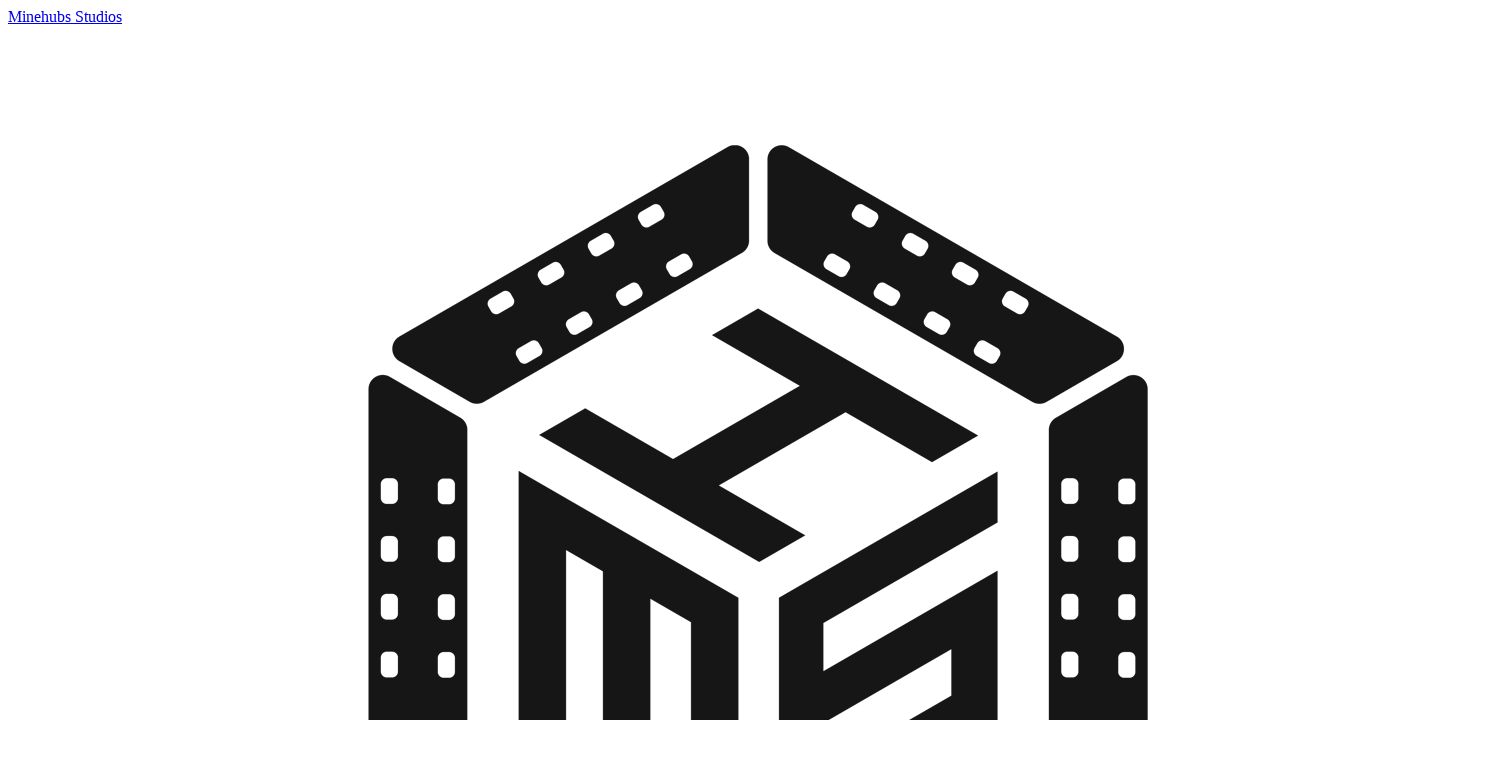

--- FILE ---
content_type: text/html; charset=utf-8
request_url: https://minehubsstudios.com/contact/
body_size: 7739
content:
<div>
    <!DOCTYPE html>
<html lang="en" dir="ltr">
    <head>
        <meta charset="utf-8" />
<meta name="viewport" content="width=device-width, initial-scale=1, viewport-fit=cover" />

<script
    id="CookieConsent"
    src="https://policy.app.cookieinformation.com/uc.js"
    data-culture="EN"
    data-gcm-version="2.0"
    type="text/javascript"
></script>

<title>Contact Us | Minehubs Studios</title>

<meta
    name="description"
    content="Get in touch with us directly through our contact form or email. Have a question? Browse through our frequently asked questions, we are here to connect with you."
/>


<meta
    name="robots"
    content="index, follow, max-image-preview:large, max-snippet:-1, max-video-preview:-1"
/>


<link rel="canonical" href="https://minehubsstudios.com/contact" />


<link rel="icon" href="https://minehubsstudios.com/favicon.ico" sizes="any" />
<link rel="icon" href="https://minehubsstudios.com/favicon.svg" type="image/svg+xml" />
<link rel="apple-touch-icon" href="https://minehubsstudios.com/apple-touch-icon.png" />
<link rel="mask-icon" href="https://minehubsstudios.com/safari-pinned-tab.svg" color="#f3875f" />


<link rel="manifest" href="https://minehubsstudios.com/manifest.json" />
<meta name="theme-color" content="#f3875f" media="(prefers-color-scheme: light)" />
<meta name="theme-color" content="#121212" media="(prefers-color-scheme: dark)" />
<meta name="application-name" content="Minehubs Studios" />
<meta name="apple-mobile-web-app-title" content="Minehubs Studios" />


<meta property="og:title" content="Contact Us | Minehubs Studios" />
<meta property="og:description" content="Get in touch with us directly through our contact form or email. Have a question? Browse through our frequently asked questions, we are here to connect with you." />
<meta property="og:image" content="https://minehubsstudios.com/logo/color-background.png" />
<meta property="og:image:alt" content="Minehubs Studios brand image" />
<meta property="og:site_name" content="Minehubs Studios" />
<meta property="og:url" content="https://minehubsstudios.com/contact" />
<meta property="og:type" content="website" />
<meta property="og:locale" content="en_US" />
<meta property="og:locale:alternate" content="da_DK" />


<meta name="twitter:card" content="summary_large_image" />
<meta name="twitter:title" content="Contact Us | Minehubs Studios" />
<meta name="twitter:description" content="Get in touch with us directly through our contact form or email. Have a question? Browse through our frequently asked questions, we are here to connect with you." />
<meta name="twitter:image" content="https://minehubsstudios.com/logo/color-background.png" />
<meta name="twitter:image:alt" content="Minehubs Studios brand image" />
<meta name="twitter:site" content="@MinehubsStudios" />
<meta name="twitter:creator" content="@MinehubsStudios" />


<link rel="alternate" href="https://minehubsstudios.com/contact?locale=da" hreflang="da" />
<link rel="alternate" href="https://minehubsstudios.com/contact?locale=en" hreflang="en" />
<link rel="alternate" href="https://minehubsstudios.com" hreflang="x-default" />


<script type="application/ld+json">
    {
    "<?php $__contextArgs = [];\nif (context()->has($__contextArgs[0])) :\nif (isset($value)) { $__contextPrevious[] = $value; }\n$value = context()->get($__contextArgs[0]); ?>": "https://schema.org",
    "@type": "Organization",
    "@id": "https://minehubsstudios.com#organization",
    "name": "Minehubs Studios",
    "alternateName": "Minehubs",
    "brand": "Minehubs Studios",
    "description": "Empowering emerging filmmakers, we harness storytelling’s transformative power to inspire and enrich global culture.",
    "foundingDate": "2019-10",
    "foundingLocation": "Denmark",
    "url": "https://minehubsstudios.com",
    "mainEntityOfPage": {
        "@type": "WebPage",
        "@id": "https://minehubsstudios.com"
    },
    "logo": {
        "@type": "ImageObject",
        "url": "https://minehubsstudios.com/logo/color-background.png"
    },
    "areaServed": "Worldwide",
    "email": "contact@minehubsstudios.com",
    "contactPoint": {
        "@type": "ContactPoint",
        "contactType": "Contact Us",
        "email": "contact@minehubsstudios.com",
        "url": "https://minehubsstudios.com/contact"
    },
    "sameAs": [
        "https://facebook.com/minehubsstudios",
        "https://instagram.com/minehubs_studios",
        "https://x.com/MinehubsStudios",
        "https://youtube.com/@minehubsstudios",
        "https://tiktok.com/@minehubs_studios",
        "https://linkedin.com/company/minehubs-studios"
    ]
}
</script>

<link rel="preload" as="style" href="https://minehubsstudios.com/build/assets/app-D7AAf1bw.css" /><link rel="stylesheet" href="https://minehubsstudios.com/build/assets/app-D7AAf1bw.css" data-navigate-track="reload" />
<link href="https://cdn.jsdelivr.net/npm/bootstrap-icons@1.13.1/font/bootstrap-icons.min.css" rel="stylesheet" />
    <!-- Livewire Styles --><style >[wire\:loading][wire\:loading], [wire\:loading\.delay][wire\:loading\.delay], [wire\:loading\.inline-block][wire\:loading\.inline-block], [wire\:loading\.inline][wire\:loading\.inline], [wire\:loading\.block][wire\:loading\.block], [wire\:loading\.flex][wire\:loading\.flex], [wire\:loading\.table][wire\:loading\.table], [wire\:loading\.grid][wire\:loading\.grid], [wire\:loading\.inline-flex][wire\:loading\.inline-flex] {display: none;}[wire\:loading\.delay\.none][wire\:loading\.delay\.none], [wire\:loading\.delay\.shortest][wire\:loading\.delay\.shortest], [wire\:loading\.delay\.shorter][wire\:loading\.delay\.shorter], [wire\:loading\.delay\.short][wire\:loading\.delay\.short], [wire\:loading\.delay\.default][wire\:loading\.delay\.default], [wire\:loading\.delay\.long][wire\:loading\.delay\.long], [wire\:loading\.delay\.longer][wire\:loading\.delay\.longer], [wire\:loading\.delay\.longest][wire\:loading\.delay\.longest] {display: none;}[wire\:offline][wire\:offline] {display: none;}[wire\:dirty]:not(textarea):not(input):not(select) {display: none;}:root {--livewire-progress-bar-color: #2299dd;}[x-cloak] {display: none !important;}[wire\:cloak] {display: none !important;}dialog#livewire-error::backdrop {background-color: rgba(0, 0, 0, .6);}</style>
</head>
    <body>
        <header
    class="navbar fixed top-0 right-0 left-0 z-50 border-b-[2px] border-b-[rgba(243,135,95,0.95)] bg-white transition-transform duration-300"
>
    
    <nav aria-label="Global" class="mx-auto flex max-w-7xl items-center justify-between p-6 lg:px-8">
        <div class="flex lg:flex-1">
            <a href="https://minehubsstudios.com" class="-m-1.5 p-1.5">
                <span class="sr-only">Minehubs Studios</span>
                <img
                    src="https://minehubsstudios.com/images/logo/black-text.png"
                    alt="Minehubs Studios Logo"
                    class="h-12 w-auto"
                />
            </a>
        </div>

        
        <div class="flex lg:hidden">
            <button
                type="button"
                command="show-modal"
                commandfor="mobile-menu"
                class="hover:text-primary -m-2.5 inline-flex cursor-pointer items-center justify-center rounded-md p-2.5 text-gray-700"
            >
                <span class="sr-only">Open main menu</span>
                <svg
                    viewBox="0 0 24 24"
                    fill="none"
                    stroke="currentColor"
                    stroke-width="1.5"
                    aria-hidden="true"
                    class="size-6"
                >
                    <path
                        d="M3.75 6.75h16.5M3.75 12h16.5m-16.5 5.25h16.5"
                        stroke-linecap="round"
                        stroke-linejoin="round"
                    />
                </svg>
            </button>
        </div>

        
        <el-popover-group class="hidden lg:flex lg:gap-x-12">
            <a href="https://minehubsstudios.com" class="text-sm font-semibold">Home</a>
            <a href="https://minehubsstudios.com/about" class="text-sm font-semibold">About</a>
            <a href="https://minehubsstudios.com/blog" class="text-sm font-semibold">Blog</a>
            <a href="https://minehubsstudios.com/contact" class="text-sm font-semibold">Contact</a>

            
            <div class="relative">
                <button
                    popovertarget="desktop-menu-lang"
                    class="flex cursor-pointer items-center gap-x-1 text-sm font-semibold"
                >
                    <svg width="16" height="16" fill="currentColor" viewBox="0 0 16 16">
                        <path
                            d="M0 8a8 8 0 1 1 16 0A8 8 0 0 1 0 8m7.5-6.923c-.67.204-1.335.82-1.887 1.855A8 8 0 0 0 5.145 4H7.5zM4.09 4a9.3 9.3 0 0 1 .64-1.539 7 7 0 0 1 .597-.933A7.03 7.03 0 0 0 2.255 4zm-.582 3.5c.03-.877.138-1.718.312-2.5H1.674a7 7 0 0 0-.656 2.5zM4.847 5a12.5 12.5 0 0 0-.338 2.5H7.5V5zM8.5 5v2.5h2.99a12.5 12.5 0 0 0-.337-2.5zM4.51 8.5a12.5 12.5 0 0 0 .337 2.5H7.5V8.5zm3.99 0V11h2.653c.187-.765.306-1.608.338-2.5zM5.145 12q.208.58.468 1.068c.552 1.035 1.218 1.65 1.887 1.855V12zm.182 2.472a7 7 0 0 1-.597-.933A9.3 9.3 0 0 1 4.09 12H2.255a7 7 0 0 0 3.072 2.472M3.82 11a13.7 13.7 0 0 1-.312-2.5h-2.49c.062.89.291 1.733.656 2.5zm6.853 3.472A7 7 0 0 0 13.745 12H11.91a9.3 9.3 0 0 1-.64 1.539 7 7 0 0 1-.597.933M8.5 12v2.923c.67-.204 1.335-.82 1.887-1.855q.26-.487.468-1.068zm3.68-1h2.146c.365-.767.594-1.61.656-2.5h-2.49a13.7 13.7 0 0 1-.312 2.5m2.802-3.5a7 7 0 0 0-.656-2.5H12.18c.174.782.282 1.623.312 2.5zM11.27 2.461c.247.464.462.98.64 1.539h1.835a7 7 0 0 0-3.072-2.472c.218.284.418.598.597.933M10.855 4a8 8 0 0 0-.468-1.068C9.835 1.897 9.17 1.282 8.5 1.077V4z"
                        />
                    </svg>
                    <svg viewBox="0 0 20 20" fill="currentColor" class="size-5 flex-none text-gray-400">
                        <path
                            fill-rule="evenodd"
                            clip-rule="evenodd"
                            d="M5.22 8.22a.75.75 0 0 1 1.06 0L10 11.94l3.72-3.72a.75.75 0 1 1 1.06 1.06l-4.25 4.25a.75.75 0 0 1-1.06 0L5.22 9.28a.75.75 0 0 1 0-1.06Z"
                        />
                    </svg>
                </button>

                <el-popover
                    id="desktop-menu-lang"
                    anchor="bottom"
                    popover
                    class="w-screen max-w-md overflow-hidden rounded-3xl bg-white shadow-lg ring-1 ring-gray-800/5"
                >
                    <div class="p-4">
                                                    <div
                                class="group relative flex items-center gap-x-6 rounded-lg p-4 text-sm hover:bg-gray-50"
                            >
                                <div
                                    class="flex size-11 flex-none items-center justify-center rounded-lg bg-gray-50 group-hover:bg-white"
                                >
                                    <svg width="16" height="16" fill="currentColor" viewBox="0 0 16 16">
                                        <path
                                            d="M4.545 6.714 4.11 8H3l1.862-5h1.284L8 8H6.833l-.435-1.286zm1.634-.736L5.5 3.956h-.049l-.679 2.022z"
                                        />
                                        <path
                                            d="M0 2a2 2 0 0 1 2-2h7a2 2 0 0 1 2 2v3h3a2 2 0 0 1 2 2v7a2 2 0 0 1-2 2H7a2 2 0 0 1-2-2v-3H2a2 2 0 0 1-2-2zm2-1a1 1 0 0 0-1 1v7a1 1 0 0 0 1 1h7a1 1 0 0 0 1-1V2a1 1 0 0 0-1-1zm7.138 9.995q.289.451.63.846c-.748.575-1.673 1.001-2.768 1.292.178.217.451.635.555.867 1.125-.359 2.08-.844 2.886-1.494.777.665 1.739 1.165 2.93 1.472.133-.254.414-.673.629-.89-1.125-.253-2.057-.694-2.82-1.284.681-.747 1.222-1.651 1.621-2.757H14V8h-3v1.047h.765c-.318.844-.74 1.546-1.272 2.13a6 6 0 0 1-.415-.492 2 2 0 0 1-.94.31"
                                        />
                                    </svg>
                                </div>
                                <div class="flex-auto">
                                    <a href="?locale=da" class="block font-semibold text-gray-800">
                                        Dansk
                                        <span class="absolute inset-0"></span>
                                    </a>
                                </div>
                            </div>
                                            </div>
                </el-popover>
            </div>
        </el-popover-group>

        
        <div class="hidden lg:flex lg:flex-1 lg:justify-end">
            <a href="https://minehubsstudios.com/login" class="text-sm font-semibold">
                Log in
                <span aria-hidden="true">&rarr;</span>
            </a>
        </div>
    </nav>

    
    <el-dialog>
        <dialog id="mobile-menu" class="backdrop:bg-transparent lg:hidden">
            <div tabindex="0" class="fixed inset-0 focus:outline-none">
                <el-dialog-panel
                    class="fixed inset-y-0 right-0 z-50 w-full overflow-y-auto bg-white p-6 sm:max-w-sm sm:ring-1 sm:ring-gray-800/10"
                >
                    <div class="flex items-center justify-between">
                        <a href="https://minehubsstudios.com" class="-m-1.5 p-1.5">
                            <span class="sr-only">Minehubs Studios</span>
                            <img
                                src="https://minehubsstudios.com/images/logo/black-text.png"
                                alt="Minehubs Studios Logo"
                                class="h-12 w-auto"
                            />
                        </a>
                        <button
                            type="button"
                            command="close"
                            commandfor="mobile-menu"
                            class="hover:text-primary -m-2.5 cursor-pointer rounded-md p-2.5 text-gray-700"
                        >
                            <span class="sr-only">Close menu</span>
                            <svg
                                viewBox="0 0 24 24"
                                fill="none"
                                stroke="currentColor"
                                stroke-width="1.5"
                                class="size-6"
                            >
                                <path d="M6 18 18 6M6 6l12 12" stroke-linecap="round" stroke-linejoin="round" />
                            </svg>
                        </button>
                    </div>

                    <div class="mt-6 flow-root">
                        <div class="-my-6 divide-y divide-gray-500/10">
                            <div class="space-y-2 py-6">
                                <a
                                    href="https://minehubsstudios.com"
                                    class="block rounded-lg px-3 py-2 text-base font-semibold hover:bg-gray-50"
                                >
                                    Home
                                </a>
                                <a
                                    href="https://minehubsstudios.com/about"
                                    class="block rounded-lg px-3 py-2 text-base font-semibold hover:bg-gray-50"
                                >
                                    About
                                </a>
                                <a
                                    href="https://minehubsstudios.com/blog"
                                    class="block rounded-lg px-3 py-2 text-base font-semibold hover:bg-gray-50"
                                >
                                    Blog
                                </a>
                                <a
                                    href="https://minehubsstudios.com/contact"
                                    class="block rounded-lg px-3 py-2 text-base font-semibold hover:bg-gray-50"
                                >
                                    Contact
                                </a>
                                <a
                                    href="https://minehubsstudios.com/branding"
                                    class="block rounded-lg px-3 py-2 text-base font-semibold hover:bg-gray-50"
                                >
                                    Branding
                                </a>
                                <a
                                    href="https://minehubsstudios.com/terms"
                                    class="block rounded-lg px-3 py-2 text-base font-semibold hover:bg-gray-50"
                                >
                                    Terms of Service
                                </a>
                                <a
                                    href="https://status.minehubsstudios.com"
                                    target="_blank"
                                    class="block rounded-lg px-3 py-2 text-base font-semibold hover:bg-gray-50"
                                >
                                    Status
                                </a>

                                
                                <div class="-mx-3">
                                    <button
                                        type="button"
                                        command="--toggle"
                                        commandfor="mobile-lang"
                                        class="flex w-full cursor-pointer items-center justify-between rounded-lg px-3 py-2 text-base font-semibold hover:bg-gray-50"
                                    >
                                        <svg width="16" height="16" fill="currentColor" viewBox="0 0 16 16">
                                            <path
                                                d="M0 8a8 8 0 1 1 16 0A8 8 0 0 1 0 8m7.5-6.923c-.67.204-1.335.82-1.887 1.855A8 8 0 0 0 5.145 4H7.5zM4.09 4a9.3 9.3 0 0 1 .64-1.539 7 7 0 0 1 .597-.933A7.03 7.03 0 0 0 2.255 4zm-.582 3.5c.03-.877.138-1.718.312-2.5H1.674a7 7 0 0 0-.656 2.5zM4.847 5a12.5 12.5 0 0 0-.338 2.5H7.5V5zM8.5 5v2.5h2.99a12.5 12.5 0 0 0-.337-2.5zM4.51 8.5a12.5 12.5 0 0 0 .337 2.5H7.5V8.5zm3.99 0V11h2.653c.187-.765.306-1.608.338-2.5zM5.145 12q.208.58.468 1.068c.552 1.035 1.218 1.65 1.887 1.855V12zm.182 2.472a7 7 0 0 1-.597-.933A9.3 9.3 0 0 1 4.09 12H2.255a7 7 0 0 0 3.072 2.472M3.82 11a13.7 13.7 0 0 1-.312-2.5h-2.49c.062.89.291 1.733.656 2.5zm6.853 3.472A7 7 0 0 0 13.745 12H11.91a9.3 9.3 0 0 1-.64 1.539 7 7 0 0 1-.597.933M8.5 12v2.923c.67-.204 1.335-.82 1.887-1.855q.26-.487.468-1.068zm3.68-1h2.146c.365-.767.594-1.61.656-2.5h-2.49a13.7 13.7 0 0 1-.312 2.5m2.802-3.5a7 7 0 0 0-.656-2.5H12.18c.174.782.282 1.623.312 2.5zM11.27 2.461c.247.464.462.98.64 1.539h1.835a7 7 0 0 0-3.072-2.472c.218.284.418.598.597.933M10.855 4a8 8 0 0 0-.468-1.068C9.835 1.897 9.17 1.282 8.5 1.077V4z"
                                            />
                                        </svg>
                                        <svg
                                            viewBox="0 0 20 20"
                                            fill="currentColor"
                                            class="size-5 flex-none in-aria-expanded:rotate-180"
                                        >
                                            <path
                                                d="M5.22 8.22a.75.75 0 0 1 1.06 0L10 11.94l3.72-3.72a.75.75 0 1 1 1.06 1.06l-4.25 4.25a.75.75 0 0 1-1.06 0L5.22 9.28a.75.75 0 0 1 0-1.06Z"
                                            />
                                        </svg>
                                    </button>
                                    <el-disclosure id="mobile-lang" hidden class="mt-2 block space-y-2">
                                                                                    <a
                                                href="?locale=da"
                                                class="block rounded-lg py-2 pr-3 pl-6 text-sm font-semibold text-gray-800 hover:bg-gray-50"
                                            >
                                                Dansk
                                            </a>
                                                                            </el-disclosure>
                                </div>
                            </div>

                            
                            <div class="py-6">
                                <a
                                    href="https://minehubsstudios.com/login"
                                    class="block rounded-lg px-3 py-2.5 text-base font-semibold hover:bg-gray-50"
                                >
                                    Log in
                                </a>
                            </div>
                        </div>
                    </div>
                </el-dialog-panel>
            </div>
        </dialog>
    </el-dialog>
</header>

        <main id="main-content" role="main">
            <div class="py-8 sm:py-16">
            <div
                aria-hidden="true"
                class="absolute inset-x-0 -top-40 -z-10 transform-gpu overflow-hidden blur-3xl sm:-top-80"
            >
                <div
                    style="
                        clip-path: polygon(
                            74.1% 44.1%,
                            100% 61.6%,
                            97.5% 26.9%,
                            85.5% 0.1%,
                            80.7% 2%,
                            72.5% 32.5%,
                            60.2% 62.4%,
                            52.4% 68.1%,
                            47.5% 58.3%,
                            45.2% 34.5%,
                            27.5% 76.7%,
                            0.1% 64.9%,
                            17.9% 100%,
                            27.6% 76.8%,
                            76.1% 97.7%,
                            74.1% 44.1%
                        );
                    "
                    class="relative left-1/2 -z-10 aspect-1155/678 w-144.5 max-w-none -translate-x-1/2 rotate-30 bg-linear-to-tr from-[#ff80b5] to-[#9089fc] opacity-30 sm:left-[calc(50%-40rem)] sm:w-288.75"
                ></div>
            </div>
        </div>

        
        <div wire:snapshot="{&quot;data&quot;:{&quot;name&quot;:&quot;&quot;,&quot;email&quot;:&quot;&quot;,&quot;subject&quot;:&quot;&quot;,&quot;message&quot;:&quot;&quot;,&quot;honeypot&quot;:&quot;&quot;},&quot;memo&quot;:{&quot;id&quot;:&quot;WBKmTp2YDFgIPQJQoWm4&quot;,&quot;name&quot;:&quot;contact-form&quot;,&quot;path&quot;:&quot;contact&quot;,&quot;method&quot;:&quot;GET&quot;,&quot;release&quot;:&quot;a-a-a&quot;,&quot;children&quot;:[],&quot;scripts&quot;:[],&quot;assets&quot;:[],&quot;errors&quot;:[],&quot;locale&quot;:&quot;en&quot;},&quot;checksum&quot;:&quot;e03b5bd02c99f079dca1760b8c236beef971212c8d357c32aaadaafc3f3f898f&quot;}" wire:effects="[]" wire:id="WBKmTp2YDFgIPQJQoWm4">
    <div class="mx-auto max-w-2xl pt-16 pb-6 text-center sm:pt-4 sm:pb-0">
        <h2 class="font-bebas heading-gradient-blue text-5xl font-semibold tracking-wider sm:text-6xl">
            Let’s Connect
        </h2>
        <p class="mt-1 text-lg text-gray-600">We'd love to hear from you</p>

        <!--[if BLOCK]><![endif]--><!--[if ENDBLOCK]><![endif]-->
        <!--[if BLOCK]><![endif]--><!--[if ENDBLOCK]><![endif]-->
        <!--[if BLOCK]><![endif]--><!--[if ENDBLOCK]><![endif]-->    </div>

    <div class="px-4 sm:px-0">
        <form wire:submit.prevent="submit" class="mx-auto mt-4 max-w-3xl sm:mt-15">
            <div class="grid grid-cols-1 gap-x-8 gap-y-6 sm:grid-cols-2">
                
                <div class="sm:col-span-2">
                    <label for="name" class="mb-2 block text-sm font-semibold text-gray-800">
                        Full Name
                        <span class="text-red-500">*</span>
                    </label>
                    <input
                        wire:model.defer="name"
                        type="text"
                        id="name"
                        autocomplete="name"
                        placeholder="John Doe"
                        class="focus:outline-primary w-full rounded-xl px-3 py-2 text-gray-800 shadow-sm outline-1 -outline-offset-1 outline-gray-300 placeholder:text-gray-400 focus:outline-2 focus:-outline-offset-2 sm:text-sm/6"
                    />
                    <!--[if BLOCK]><![endif]--><!--[if ENDBLOCK]><![endif]-->                </div>

                
                <div class="sm:col-span-2">
                    <label for="email" class="mb-2 block text-sm font-semibold text-gray-800">
                        Email
                        <span class="text-red-500">*</span>
                    </label>
                    <input
                        wire:model.defer="email"
                        type="email"
                        id="email"
                        autocomplete="email"
                        placeholder="john@example.com"
                        class="focus:outline-primary w-full rounded-xl px-3 py-2 text-gray-800 shadow-sm outline-1 -outline-offset-1 outline-gray-300 placeholder:text-gray-400 focus:outline-2 focus:-outline-offset-2 sm:text-sm/6"
                    />
                    <!--[if BLOCK]><![endif]--><!--[if ENDBLOCK]><![endif]-->                </div>

                
                <div class="sm:col-span-2">
                    <label for="subject" class="mb-2 block text-sm font-semibold text-gray-800">
                        Subject
                        <span class="text-red-500">*</span>
                    </label>
                    <input
                        wire:model.defer="subject"
                        type="text"
                        id="subject"
                        placeholder="How can we help?"
                        class="focus:outline-primary w-full rounded-xl px-3 py-2 text-gray-800 shadow-sm outline-1 -outline-offset-1 outline-gray-300 placeholder:text-gray-400 focus:outline-2 focus:-outline-offset-2 sm:text-sm/6"
                    />
                    <!--[if BLOCK]><![endif]--><!--[if ENDBLOCK]><![endif]-->                </div>

                
                <div class="sm:col-span-2">
                    <label for="message" class="mb-2 block text-sm font-semibold text-gray-800">
                        Your Message
                        <span class="text-red-500">*</span>
                    </label>
                    <textarea
                        wire:model.defer="message"
                        id="message"
                        rows="5"
                        placeholder="Tell us more about your inquiry.."
                        class="focus:outline-primary w-full rounded-xl px-4 py-3 text-gray-800 shadow-sm outline-1 -outline-offset-1 outline-gray-300 placeholder:text-gray-400 focus:outline-2 focus:-outline-offset-2 sm:text-sm/6"
                    ></textarea>
                    <!--[if BLOCK]><![endif]--><!--[if ENDBLOCK]><![endif]-->                </div>

                
                <div class="hidden">
                    <label for="honeypot" class="sr-only">Leave this field empty</label>
                    <input
                        wire:model.defer="honeypot"
                        id="honeypot"
                        type="text"
                        autocomplete="off"
                        tabindex="-1"
                        class="hidden"
                    />
                </div>
            </div>

            
            <div class="mt-5 flex justify-center">
                <button type="submit" class="btn-primary cursor-pointer px-25">
                    Send Message
                </button>
            </div>
        </form>
    </div>
</div>

        
        <div class="mx-auto max-w-7xl px-6 py-24 sm:py-32 lg:px-8 lg:py-40">
            <div class="mx-auto max-w-4xl">
                <h2 class="font-bebas heading-gradient-blue mb-8 text-5xl font-semibold tracking-wider">
                    Frequently Asked Questions
                </h2>
                <dl class="divide-y divide-gray-800/10">
                                            <div class="py-6 first:pt-0 last:pb-0">
                            <dt>
                                <button
                                    type="button"
                                    command="--toggle"
                                    commandfor="faq-pitch"
                                    class="flex w-full cursor-pointer items-start justify-between text-left text-gray-800"
                                >
                                    <span class="text-lg font-semibold">Want to pitch a film?</span>
                                    <span class="ml-6 flex h-7 items-center">
                                        <svg
                                            viewBox="0 0 24 24"
                                            fill="none"
                                            stroke="currentColor"
                                            stroke-width="1.5"
                                            data-slot="icon"
                                            aria-hidden="true"
                                            class="size-6 in-aria-expanded:hidden"
                                        >
                                            <path d="M12 6v12m6-6H6" stroke-linecap="round" stroke-linejoin="round" />
                                        </svg>
                                        <svg
                                            viewBox="0 0 24 24"
                                            fill="none"
                                            stroke="currentColor"
                                            stroke-width="1.5"
                                            data-slot="icon"
                                            aria-hidden="true"
                                            class="size-6 not-in-aria-expanded:hidden"
                                        >
                                            <path d="M18 12H6" stroke-linecap="round" stroke-linejoin="round" />
                                        </svg>
                                    </span>
                                </button>
                            </dt>
                            <el-disclosure
                                id="faq-pitch"
                                
                                class="contents"
                            >
                                <dd class="mt-2 pr-12">
                                    <p class="text-base/7 font-normal tracking-wide text-gray-600">
                                        We’re always open to original and compelling concepts. Please send a mail to <a href="mailto:contact@minehubsstudios.com">contact@minehubsstudios.com</a>. If we see potential for collaboration, we’ll be in touch.
                                    </p>
                                </dd>
                            </el-disclosure>
                        </div>
                                            <div class="py-6 first:pt-0 last:pb-0">
                            <dt>
                                <button
                                    type="button"
                                    command="--toggle"
                                    commandfor="faq-partnership"
                                    class="flex w-full cursor-pointer items-start justify-between text-left text-gray-800"
                                >
                                    <span class="text-lg font-semibold">Partnerships and Collaborations</span>
                                    <span class="ml-6 flex h-7 items-center">
                                        <svg
                                            viewBox="0 0 24 24"
                                            fill="none"
                                            stroke="currentColor"
                                            stroke-width="1.5"
                                            data-slot="icon"
                                            aria-hidden="true"
                                            class="size-6 in-aria-expanded:hidden"
                                        >
                                            <path d="M12 6v12m6-6H6" stroke-linecap="round" stroke-linejoin="round" />
                                        </svg>
                                        <svg
                                            viewBox="0 0 24 24"
                                            fill="none"
                                            stroke="currentColor"
                                            stroke-width="1.5"
                                            data-slot="icon"
                                            aria-hidden="true"
                                            class="size-6 not-in-aria-expanded:hidden"
                                        >
                                            <path d="M18 12H6" stroke-linecap="round" stroke-linejoin="round" />
                                        </svg>
                                    </span>
                                </button>
                            </dt>
                            <el-disclosure
                                id="faq-partnership"
                                hidden
                                class="contents"
                            >
                                <dd class="mt-2 pr-12">
                                    <p class="text-base/7 font-normal tracking-wide text-gray-600">
                                        We welcome inquiries regarding strategic partnerships and creative collaborations. Please contact us at <a href="mailto:business@minehubsstudios.com">business@minehubsstudios.com</a> to start the conversation.
                                    </p>
                                </dd>
                            </el-disclosure>
                        </div>
                                            <div class="py-6 first:pt-0 last:pb-0">
                            <dt>
                                <button
                                    type="button"
                                    command="--toggle"
                                    commandfor="faq-mentorship"
                                    class="flex w-full cursor-pointer items-start justify-between text-left text-gray-800"
                                >
                                    <span class="text-lg font-semibold">Internship and Mentorship</span>
                                    <span class="ml-6 flex h-7 items-center">
                                        <svg
                                            viewBox="0 0 24 24"
                                            fill="none"
                                            stroke="currentColor"
                                            stroke-width="1.5"
                                            data-slot="icon"
                                            aria-hidden="true"
                                            class="size-6 in-aria-expanded:hidden"
                                        >
                                            <path d="M12 6v12m6-6H6" stroke-linecap="round" stroke-linejoin="round" />
                                        </svg>
                                        <svg
                                            viewBox="0 0 24 24"
                                            fill="none"
                                            stroke="currentColor"
                                            stroke-width="1.5"
                                            data-slot="icon"
                                            aria-hidden="true"
                                            class="size-6 not-in-aria-expanded:hidden"
                                        >
                                            <path d="M18 12H6" stroke-linecap="round" stroke-linejoin="round" />
                                        </svg>
                                    </span>
                                </button>
                            </dt>
                            <el-disclosure
                                id="faq-mentorship"
                                hidden
                                class="contents"
                            >
                                <dd class="mt-2 pr-12">
                                    <p class="text-base/7 font-normal tracking-wide text-gray-600">
                                        We’re committed to supporting emerging talent in the film industry. For internship or mentorship opportunities feel free to reach out via <a href="mailto:contact@minehubsstudios.com">contact@minehubsstudios.com</a>.
                                    </p>
                                </dd>
                            </el-disclosure>
                        </div>
                                            <div class="py-6 first:pt-0 last:pb-0">
                            <dt>
                                <button
                                    type="button"
                                    command="--toggle"
                                    commandfor="faq-property"
                                    class="flex w-full cursor-pointer items-start justify-between text-left text-gray-800"
                                >
                                    <span class="text-lg font-semibold">Use of Minehubs Studios Content</span>
                                    <span class="ml-6 flex h-7 items-center">
                                        <svg
                                            viewBox="0 0 24 24"
                                            fill="none"
                                            stroke="currentColor"
                                            stroke-width="1.5"
                                            data-slot="icon"
                                            aria-hidden="true"
                                            class="size-6 in-aria-expanded:hidden"
                                        >
                                            <path d="M12 6v12m6-6H6" stroke-linecap="round" stroke-linejoin="round" />
                                        </svg>
                                        <svg
                                            viewBox="0 0 24 24"
                                            fill="none"
                                            stroke="currentColor"
                                            stroke-width="1.5"
                                            data-slot="icon"
                                            aria-hidden="true"
                                            class="size-6 not-in-aria-expanded:hidden"
                                        >
                                            <path d="M18 12H6" stroke-linecap="round" stroke-linejoin="round" />
                                        </svg>
                                    </span>
                                </button>
                            </dt>
                            <el-disclosure
                                id="faq-property"
                                hidden
                                class="contents"
                            >
                                <dd class="mt-2 pr-12">
                                    <p class="text-base/7 font-normal tracking-wide text-gray-600">
                                        To request usage of our content or brand assets, please refer to our official guidelines. <a href="/branding/">Click here to visit the branding page</a> for more information.
                                    </p>
                                </dd>
                            </el-disclosure>
                        </div>
                                    </dl>
            </div>
        </div>
        </main>

        <footer class="relative bg-[#f1f3f5] pt-6 shadow-[0_-10px_15px_-15px_rgba(0,0,0,0.1)]">
    <div class="mx-auto max-w-7xl px-4">
        
        <div class="grid grid-cols-1 gap-8 lg:grid-cols-12">
            <div class="lg:col-span-3">
                
                <a href="https://minehubsstudios.com" class="mb-2 inline-block">
                    <img
                        src="https://minehubsstudios.com/images/logo/black-text.png"
                        alt="Minehubs Studios Logo"
                        width="50"
                        height="50"
                    />
                </a>

                
                <ul class="mb-3 list-none pl-0 text-sm text-gray-700">
                    <li>At Minehubs Studios, we work to empower emerging filmmakers. Through diverse voices and creative storytelling, we strive to inspire and leaving a lasting footprint.</li>
                </ul>

                
                <div class="social-icons mt-4">
                    <div class="social-black">
                        <ul class="flex space-x-3">
                            <li>
                                <a
                                    class="facebook"
                                    href="https://www.facebook.com/minehubsstudios"
                                    target="_blank"
                                    rel="noopener"
                                    aria-label="Facebook"
                                >
                                    <i class="bi bi-facebook"></i>
                                </a>
                            </li>
                            <li>
                                <a
                                    class="instagram"
                                    href="https://www.instagram.com/minehubs_studios/"
                                    target="_blank"
                                    rel="noopener"
                                    aria-label="Instagram"
                                >
                                    <i class="bi bi-instagram"></i>
                                </a>
                            </li>
                            <li>
                                <a
                                    class="linkedin"
                                    href="https://www.linkedin.com/company/minehubs-studios/"
                                    target="_blank"
                                    rel="noopener"
                                    aria-label="LinkedIn"
                                >
                                    <i class="bi bi-linkedin"></i>
                                </a>
                            </li>
                            <li>
                                <a
                                    class="tiktok"
                                    href="https://www.tiktok.com/@minehubs_studios"
                                    target="_blank"
                                    rel="noopener"
                                    aria-label="TikTok"
                                >
                                    <i class="bi bi-tiktok"></i>
                                </a>
                            </li>
                            <li>
                                <a
                                    class="youtube"
                                    href="https://www.youtube.com/@minehubsstudios"
                                    target="_blank"
                                    rel="noopener"
                                    aria-label="YouTube"
                                >
                                    <i class="bi bi-youtube"></i>
                                </a>
                            </li>
                        </ul>
                    </div>
                </div>
            </div>
        </div>

        
        <div class="mt-8 border-t border-[#a7a7a7] pt-6 pb-[0.7rem]">
            <div class="flex flex-col items-center justify-between gap-6 md:flex-row">
                
                <div class="text-center text-sm md:text-left">
                    <p>
                        &copy; 2025
                        <a href="https://minehubsstudios.com" class="text-primary transition-colors hover:!text-black">
                            Minehubs Studios
                        </a>
                        All Rights Reserved.
                    </p>
                </div>

                
                <div class="hidden text-center md:block">
                    <iframe
                        src="https://status.minehubsstudios.com/badge?theme=light"
                        width="250"
                        height="30"
                        class="scheme-normal"
                        title="Minehubs Studios service status badge"
                    ></iframe>
                </div>

                
                <div class="font-bebas mb-4 hidden text-right text-base font-bold uppercase md:block">
                    <ul class="flex list-none justify-end gap-5 tracking-widest">
                        <li><a href="https://minehubsstudios.com/branding">Branding</a></li>
                        <li><a href="https://minehubsstudios.com/terms">Terms of Service</a></li>
                    </ul>
                </div>
            </div>
        </div>
    </div>
</footer>


<script
    src="https://uptime.betterstack.com/widgets/announcement.js"
    data-id="205630"
    async
    type="text/javascript"
></script>


<button
    id="scroll-top"
    class="animate-jump hover:bg-primary fixed right-12 bottom-12 z-[99] hidden h-[3.5em] w-[3.5em] cursor-pointer rounded-md bg-white p-0 text-lg shadow-[0_0.625em_2em_0_rgba(197,197,197,0.4)] hover:text-white motion-reduce:animate-none"
>
    <i class="bi bi-arrow-up"></i>
</button>


<script>
    if ('serviceWorker' in navigator) {
        window.addEventListener('load', async () => {
            try {
                await navigator.serviceWorker.register('/service-worker.js', {
                    type: 'module',
                    scope: '/',
                });
                console.log('ServiceWorker registration successful');
            } catch (error) {
                console.error('ServiceWorker registration failed:', error);
            }
        });
    }
</script>

        <link rel="modulepreload" as="script" href="https://minehubsstudios.com/build/assets/app-CMqFg95Q.js" /><script type="module" src="https://minehubsstudios.com/build/assets/app-CMqFg95Q.js" data-navigate-track="reload"></script>
        <script src="https://cdn.jsdelivr.net/npm/@tailwindplus/elements@1" type="module"></script>
    <script src="/livewire/livewire.min.js?id=646f9d24"   data-csrf="y329Bv3CFqPDWSwrCn33XuTyEuyynFfpPrtUhIl6" data-update-uri="/livewire/update" data-navigate-once="true"></script>
</body>
</html>
</div>


--- FILE ---
content_type: text/javascript; charset=utf-8
request_url: https://minehubsstudios.com/build/assets/app-CMqFg95Q.js
body_size: 2409
content:
const u=["fade-left","fade-right","zoom-in","zoom-in-right","zoom-in-left","bounce","count-up","tilt"],l=(t,e)=>{Object.assign(t.style,e)},w=t=>{const e=t.dataset.animation??"fade-left";u.includes(e)||console.error(`Unknown animation type: '${e}' on element:`,t);const n=u.includes(e)?e:"fade-left",o=parseInt(t.dataset.duration??"800",10),i=parseInt(t.dataset.delay??"200",10),a=t.dataset.easing??"ease-out";if((isNaN(o)||o<0)&&console.error("Invalid duration value on element:",t),(isNaN(i)||i<0)&&console.error("Invalid delay value on element:",t),n==="tilt"){const s=parseInt(t.dataset.maxTilt??"15",10);return isNaN(s)&&console.error("Invalid maxTilt value for tilt animation:",t),{type:n,options:{duration:o,easing:a,delay:i},maxTilt:isNaN(s)?15:s}}return n==="count-up"?{type:n,options:{duration:o,easing:a,delay:i}}:{type:n,options:{duration:o,easing:a,delay:i}}};class d{static observer=null;static callbacks=new Map;static observe(e,n){this.observer??=new IntersectionObserver(o=>{o.forEach(i=>{const a=this.callbacks.get(i.target);a&&a(i)})},{root:null,rootMargin:"0px 0px -20% 0px"}),this.callbacks.set(e,n),this.observer.observe(e)}static unobserve(e){this.observer&&(this.callbacks.delete(e),this.observer.unobserve(e))}}class b{constructor(e,n){this.element=e,this.config=n,this.init()}init(){switch(this.config.type){case"count-up":this.initCountUp();break;case"tilt":this.initTilt();break;default:this.initGenericAnimation()}}initCountUp(){this.element.setAttribute("aria-live","polite");const e=parseFloat(this.element.dataset.count??"0"),n=this.config.options?.duration??1e3,o=0,i=performance.now(),a=s=>{const r=s-i,c=Math.min(r/n,1),m=!Number.isInteger(e);this.element.textContent=m?(o+(e-o)*c).toFixed(1):Math.floor(o+(e-o)*c).toString(),c<1?requestAnimationFrame(a):this.element.textContent=e.toString()};d.observe(this.element,s=>{s.isIntersecting&&(requestAnimationFrame(a),d.unobserve(this.element))})}initGenericAnimation(){const{type:e,options:n}=this.config,{duration:o=1e3,easing:i="ease-in-out",delay:a=0}=n??{},s={"fade-left":{transform:"translate3d(-100px, 0, 0)"},"fade-right":{transform:"translate3d(100px, 0, 0)"},"zoom-in":{transform:"scale(0.5)"},"zoom-in-right":{transform:"scale(0.5) translate3d(100px, 0, 0)"},"zoom-in-left":{transform:"scale(0.5) translate3d(-100px, 0, 0)"},bounce:{transform:"translateY(0)"}};l(this.element,{...s[e],transition:`transform ${o}ms ${i}, opacity ${o}ms ${i}`,transitionDelay:`${a}ms`,opacity:"0",willChange:"transform, opacity"}),d.observe(this.element,r=>{r.isIntersecting&&(e==="bounce"?l(this.element,{animationName:"float",animationDuration:`${o}ms`,animationTimingFunction:i,animationIterationCount:"infinite",transformOrigin:"center bottom",opacity:"1",willChange:"transform"}):l(this.element,{transform:"translate3d(0, 0, 0) scale(1)",opacity:"1",transition:`transform ${o}ms ${i}, opacity ${o}ms ${i}`,willChange:""}),d.unobserve(this.element))})}initTilt(){if(this.config.type!=="tilt")return;const{maxTilt:e}=this.config;let n,o=!1;const i=s=>{if(!o)return;const r=this.element.getBoundingClientRect(),c=r.left+r.width/2,m=r.top+r.height/2,p=s.clientX-c,h=s.clientY-m,g=p/(r.width/2),y=-(h/(r.height/2))*e,v=g*e;l(this.element,{transform:`perspective(1000px) rotateX(${y}deg) rotateY(${v}deg)`})},a=()=>{l(this.element,{transform:"perspective(1000px) rotateX(0deg) rotateY(0deg)",transition:"transform 300ms ease-out",contain:"layout style paint",willChange:""})};this.element.addEventListener("mouseenter",()=>{o=!0,l(this.element,{contain:"layout style paint",willChange:"transform"})}),this.element.addEventListener("mousemove",s=>{n||(n=requestAnimationFrame(()=>{i(s),n=0}))}),this.element.addEventListener("mouseleave",()=>{o=!1,cancelAnimationFrame(n),n=0,a()})}}const f=()=>{document.querySelectorAll("[data-animation]").forEach(e=>{const n=w(e);new b(e,n)})};typeof window<"u"&&typeof document<"u"&&(document.readyState==="loading"?document.addEventListener("DOMContentLoaded",f):f());const E=t=>{if(window.location.href.indexOf("branding")>-1){const e=t.value,n=t.id.split("-")[1];if(e&&n){document.querySelectorAll("select").forEach(r=>{r!==t&&(r.selectedIndex=0)});const i=n==="original"?"Original":n==="black"?"Black":"White",a=`Logo-${n.charAt(0).toUpperCase()}${n.slice(1)}${e}`,s=document.createElement("a");s.href=`/downloads/logo/${i}/${a}`,s.download=a,document.body.appendChild(s),s.click(),document.body.removeChild(s)}}},C=()=>{if(!window.location.pathname.includes("branding"))return;document.querySelectorAll("select").forEach(e=>{e.addEventListener("change",()=>E(e))})};document.addEventListener("DOMContentLoaded",C);const L=()=>{document.querySelector("#copy-link")?.addEventListener("click",e=>{e.preventDefault(),navigator.clipboard.writeText(location.href).then(()=>alert("Copied the URL to clipboard!")).catch(n=>console.error("Could not copy text:",n))})};document.addEventListener("DOMContentLoaded",L);const x=()=>{const t=document.getElementById("dialog");if(!t)return;if(new URLSearchParams(window.location.search).get("form")==="success"){try{t.showModal?t.showModal():t.setAttribute("open","")}catch{t.setAttribute("open","")}const n=new URL(window.location.href);n.searchParams.delete("form"),history.replaceState({},"",n)}document.getElementById("dialog-close")?.addEventListener("click",()=>t.close()),t.querySelector(".dialog-backdrop")?.addEventListener("click",()=>t.close()),t.addEventListener("cancel",n=>{n.preventDefault(),t.close()})};document.addEventListener("DOMContentLoaded",x);const T=()=>{const t=document.querySelector(".navbar");if(!t)return;t.style.transition="transform 0.3s ease";let e=0;window.addEventListener("scroll",()=>{const n=window.scrollY||document.documentElement.scrollTop,o=document.documentElement.scrollHeight,i=window.innerHeight;window.innerWidth>992&&t&&(n>e&&n+i<o?t.style.transform="translateY(-100%)":t.style.transform="translateY(0)"),e=Math.max(n,0)})};document.addEventListener("DOMContentLoaded",T);const k=()=>{const t=document.getElementById("scroll-top");if(!t)return;t.style.display="none";const e=()=>{t.style.display=window.scrollY>20?"block":"none"},n=()=>{window.scrollTo({top:0,behavior:"smooth"})};t.addEventListener("click",n),window.addEventListener("scroll",e)};document.addEventListener("DOMContentLoaded",k);function A(t){const e=document.getElementById("share-container");if(!e)return;const n=document.createElement("div");if(t.title){const o=document.createElement("h2");o.textContent=t.title,n.appendChild(o)}if(t.text){const o=document.createElement("p");o.textContent=t.text,n.appendChild(o)}if(t.url){const o=document.createElement("a");o.href=t.url,o.textContent="Shared Link",o.rel="noopener noreferrer",n.appendChild(o)}e.innerHTML="",e.appendChild(n)}navigator.serviceWorker.addEventListener("message",t=>{const e=t.data;e?.type==="SHARE_TARGET"&&A(e.data)});
